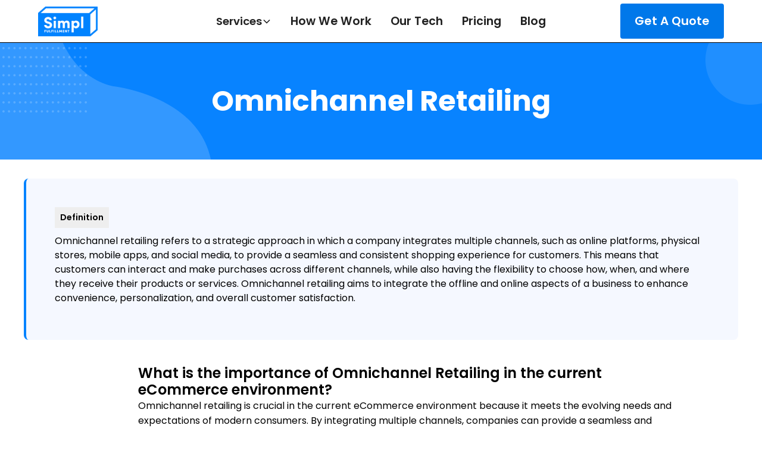

--- FILE ---
content_type: text/html; charset=utf-8
request_url: https://www.simplfulfillment.com/define/omnichannel-retailing
body_size: 8946
content:
<!DOCTYPE html><!-- Last Published: Fri Jan 23 2026 08:08:12 GMT+0000 (Coordinated Universal Time) --><html data-wf-domain="www.simplfulfillment.com" data-wf-page="65078d53db84d6ba84119e3f" data-wf-site="5c8e533f4e2db826b2b07846" data-wf-intellimize-customer-id="117267993" lang="en" data-wf-collection="65078d53db84d6ba84119dec" data-wf-item-slug="omnichannel-retailing"><head><meta charset="utf-8"/><title>Omnichannel Retailing | | 3PL Glossary</title><meta content="Omnichannel retailing refers to a strategic approach in which a company integrates multiple channels, such as online platforms, physical stores, mobile apps, and social media, to provide a seamless and consistent shopping experience for customers. This means that customers can interact and make purchases across different channels, while also having the flexibility to choose how, when, and where they receive their products or services. Omnichannel retailing aims to integrate the offline and online aspects of a business to enhance convenience, personalization, and overall customer satisfaction." name="description"/><meta content="width=device-width, initial-scale=1" name="viewport"/><link href="https://cdn.prod.website-files.com/5c8e533f4e2db826b2b07846/css/simpl-fulfillment.webflow.shared.e6dcee578.min.css" rel="stylesheet" type="text/css" integrity="sha384-5tzuV4wvNhB3+EVvN/qorGl4DF26V1V4cu9Hzm4aJ3qO+RCMbSLmNOrBEqD70lf+" crossorigin="anonymous"/><link href="https://fonts.googleapis.com" rel="preconnect"/><link href="https://fonts.gstatic.com" rel="preconnect" crossorigin="anonymous"/><script src="https://ajax.googleapis.com/ajax/libs/webfont/1.6.26/webfont.js" type="text/javascript"></script><script type="text/javascript">WebFont.load({  google: {    families: ["Open Sans:300,300italic,400,400italic,600,600italic,700,700italic,800,800italic","Montserrat:100,100italic,200,200italic,300,300italic,400,400italic,500,500italic,600,600italic,700,700italic,800,800italic,900,900italic"]  }});</script><script type="text/javascript">!function(o,c){var n=c.documentElement,t=" w-mod-";n.className+=t+"js",("ontouchstart"in o||o.DocumentTouch&&c instanceof DocumentTouch)&&(n.className+=t+"touch")}(window,document);</script><link href="https://cdn.prod.website-files.com/5c8e533f4e2db826b2b07846/5d28c7b50c377d56a41dd1bb_favicon-32x32.png" rel="shortcut icon" type="image/x-icon"/><link href="https://cdn.prod.website-files.com/5c8e533f4e2db826b2b07846/5d28c7d37c51a23fcd70f203_android-chrome-512x512.png" rel="apple-touch-icon"/><link href="https://www.simplfulfillment.com/define/omnichannel-retailing" rel="canonical"/><style>.anti-flicker, .anti-flicker * {visibility: hidden !important; opacity: 0 !important;}</style><style>[data-wf-hidden-variation], [data-wf-hidden-variation] * {
        display: none !important;
      }</style><script type="text/javascript">localStorage.removeItem('intellimize_opt_out_117267993'); if (localStorage.getItem('intellimize_data_tracking_type') !== 'always') { localStorage.setItem('intellimize_data_tracking_type', 'always'); }</script><script type="text/javascript">(function(e){var s={r:[]};e.wf={r:s.r,ready:t=>{s.r.push(t)}}})(window)</script><script type="text/javascript">(function(e,t,p){var n=document.documentElement,s={p:[],r:[]},u={p:s.p,r:s.r,push:function(e){s.p.push(e)},ready:function(e){s.r.push(e)}};e.intellimize=u,n.className+=" "+p,setTimeout(function(){n.className=n.className.replace(RegExp(" ?"+p),"")},t)})(window, 4000, 'anti-flicker')</script><link href="https://cdn.intellimize.co/snippet/117267993.js" rel="preload" as="script"/><script type="text/javascript">var wfClientScript=document.createElement("script");wfClientScript.src="https://cdn.intellimize.co/snippet/117267993.js",wfClientScript.async=!0,wfClientScript.onerror=function(){document.documentElement.className=document.documentElement.className.replace(RegExp(" ?anti-flicker"),"")},document.head.appendChild(wfClientScript);</script><link href="https://api.intellimize.co" rel="preconnect" crossorigin="true"/><link href="https://log.intellimize.co" rel="preconnect" crossorigin="true"/><link href="https://117267993.intellimizeio.com" rel="preconnect"/><!-- Google Tag Manager -->
<script>(function(w,d,s,l,i){w[l]=w[l]||[];w[l].push({'gtm.start':
new Date().getTime(),event:'gtm.js'});var f=d.getElementsByTagName(s)[0],
j=d.createElement(s),dl=l!='dataLayer'?'&l='+l:'';j.async=true;j.src=
'https://www.googletagmanager.com/gtm.js?id='+i+dl;f.parentNode.insertBefore(j,f);
})(window,document,'script','dataLayer','GTM-N5DCVHC');</script>
<!-- End Google Tag Manager -->
<script type="application/ld+json">
{
  "@context": "https://schema.org",
  "@type": "Organization",
  "name": "Simpl Fulfillment",
  "alternateName": "Simple Fulfillment",
  "url": "https://simplfulfillment.com",
  "sameAs": [
    "https://simplfulfillment.com",
    "https://simplefulfillment.com"
  ]
}
</script><script src="https://cdn.prod.website-files.com/5c8e533f4e2db826b2b07846%2F652d31f3dc22d7b4ee708e44%2F68012c6a9e7e1c080edc0585%2Fclarity_script-9.1.2.js" type="text/javascript"></script><script src="https://cdn.prod.website-files.com/5c8e533f4e2db826b2b07846%2F66ba5a08efe71070f98dd10a%2F6802878a092e54b49743c265%2Fn5dcvhc-1.1.1.js" type="text/javascript"></script></head><body><div class="nav-wrap"><div data-animation="default" class="navbar2_component-2 w-nav" data-easing2="ease" fs-scrolldisable-element="smart-nav" data-easing="ease" data-collapse="medium" data-w-id="f68f7093-1f6d-7a61-633f-80a57a6a2663" role="banner" data-duration="400"><div class="code-embed w-embed w-iframe"><!-- Google Tag Manager (noscript) -->
<noscript><iframe src="https://www.googletagmanager.com/ns.html?id=GTM-N5DCVHC"
height="0" width="0" style="display:none;visibility:hidden"></iframe></noscript>
<!-- End Google Tag Manager (noscript) --></div><div class="navbar2_container"><a href="/" id="w-node-f68f7093-1f6d-7a61-633f-80a57a6a2665-2aee20d2" data-wf-native-id-path="176bd651-0cda-0368-0ad3-58e7f44994ba:f68f7093-1f6d-7a61-633f-80a57a6a2665" data-wf-ao-click-engagement-tracking="true" data-wf-element-id="f68f7093-1f6d-7a61-633f-80a57a6a2665" data-wf-component-context="%5B%7B%22componentId%22%3A%22075c2ebe-4daf-febb-058d-dd442aee20d2%22%2C%22instanceId%22%3A%22176bd651-0cda-0368-0ad3-58e7f44994ba%22%7D%5D" class="navbar2_logo-link w-nav-brand"><img width="100" height="50" alt="" src="https://cdn.prod.website-files.com/5c8e533f4e2db826b2b07846/627169578ee6c818bb6b10bb_simpl_logo_lighter.png" loading="lazy" srcset="https://cdn.prod.website-files.com/5c8e533f4e2db826b2b07846/627169578ee6c818bb6b10bb_simpl_logo_lighter-p-500.png 500w, https://cdn.prod.website-files.com/5c8e533f4e2db826b2b07846/627169578ee6c818bb6b10bb_simpl_logo_lighter-p-800.png 800w, https://cdn.prod.website-files.com/5c8e533f4e2db826b2b07846/627169578ee6c818bb6b10bb_simpl_logo_lighter.png 1000w" sizes="(max-width: 479px) 58vw, 100px" class="navbar2_logo"/></a><nav role="navigation" id="w-node-f68f7093-1f6d-7a61-633f-80a57a6a2667-2aee20d2" class="navbar2_menu-2 is-page-height-tablet w-nav-menu"><div data-delay="200" data-hover="true" data-w-id="f68f7093-1f6d-7a61-633f-80a57a6a2668" class="navbar2_menu-dropdown w-dropdown"><div data-wf-native-id-path="176bd651-0cda-0368-0ad3-58e7f44994ba:f68f7093-1f6d-7a61-633f-80a57a6a2669" data-wf-ao-click-engagement-tracking="true" data-wf-element-id="f68f7093-1f6d-7a61-633f-80a57a6a2669" data-wf-component-context="%5B%7B%22componentId%22%3A%22075c2ebe-4daf-febb-058d-dd442aee20d2%22%2C%22instanceId%22%3A%22176bd651-0cda-0368-0ad3-58e7f44994ba%22%7D%5D" class="navbar2_dropdwn-toggle w-dropdown-toggle"><div>Services</div><div class="dropdown-chevron w-embed"><svg width=" 100%" height=" 100%" viewBox="0 0 16 16" fill="none" xmlns="http://www.w3.org/2000/svg">
<path fill-rule="evenodd" clip-rule="evenodd" d="M2.55806 6.29544C2.46043 6.19781 2.46043 6.03952 2.55806 5.94189L3.44195 5.058C3.53958 4.96037 3.69787 4.96037 3.7955 5.058L8.00001 9.26251L12.2045 5.058C12.3021 4.96037 12.4604 4.96037 12.5581 5.058L13.4419 5.94189C13.5396 6.03952 13.5396 6.19781 13.4419 6.29544L8.17678 11.5606C8.07915 11.6582 7.92086 11.6582 7.82323 11.5606L2.55806 6.29544Z" fill="currentColor"/>
</svg></div></div><nav class="navbar2_dropdown-list-2 w-dropdown-list"><a href="/services/ecommerce-fulfillment" data-wf-native-id-path="176bd651-0cda-0368-0ad3-58e7f44994ba:f68f7093-1f6d-7a61-633f-80a57a6a266e" data-wf-ao-click-engagement-tracking="true" data-wf-element-id="f68f7093-1f6d-7a61-633f-80a57a6a266e" data-wf-component-context="%5B%7B%22componentId%22%3A%22075c2ebe-4daf-febb-058d-dd442aee20d2%22%2C%22instanceId%22%3A%22176bd651-0cda-0368-0ad3-58e7f44994ba%22%7D%5D" class="navbar2_dropdown-link-2 w-dropdown-link">eCommerce Fulfillment</a><a href="/services/b2b-fulfillment" data-wf-native-id-path="176bd651-0cda-0368-0ad3-58e7f44994ba:50208b9f-63e8-7add-5407-2d8491cbd052" data-wf-ao-click-engagement-tracking="true" data-wf-element-id="50208b9f-63e8-7add-5407-2d8491cbd052" data-wf-component-context="%5B%7B%22componentId%22%3A%22075c2ebe-4daf-febb-058d-dd442aee20d2%22%2C%22instanceId%22%3A%22176bd651-0cda-0368-0ad3-58e7f44994ba%22%7D%5D" class="navbar2_dropdown-link-2 w-dropdown-link">B2B Fulfillment</a><a href="/services/amazon-fba-prep" data-wf-native-id-path="176bd651-0cda-0368-0ad3-58e7f44994ba:f68f7093-1f6d-7a61-633f-80a57a6a2670" data-wf-ao-click-engagement-tracking="true" data-wf-element-id="f68f7093-1f6d-7a61-633f-80a57a6a2670" data-wf-component-context="%5B%7B%22componentId%22%3A%22075c2ebe-4daf-febb-058d-dd442aee20d2%22%2C%22instanceId%22%3A%22176bd651-0cda-0368-0ad3-58e7f44994ba%22%7D%5D" class="navbar2_dropdown-link-2 w-dropdown-link">Amazon FBA Prep</a><a href="/services/amazon-fbm" data-wf-native-id-path="176bd651-0cda-0368-0ad3-58e7f44994ba:f68f7093-1f6d-7a61-633f-80a57a6a2672" data-wf-ao-click-engagement-tracking="true" data-wf-element-id="f68f7093-1f6d-7a61-633f-80a57a6a2672" data-wf-component-context="%5B%7B%22componentId%22%3A%22075c2ebe-4daf-febb-058d-dd442aee20d2%22%2C%22instanceId%22%3A%22176bd651-0cda-0368-0ad3-58e7f44994ba%22%7D%5D" class="navbar2_dropdown-link-2 w-dropdown-link">Amazon FBM Fulfillment</a><a href="/services/subscription-box-fulfillment" data-wf-native-id-path="176bd651-0cda-0368-0ad3-58e7f44994ba:f68f7093-1f6d-7a61-633f-80a57a6a2674" data-wf-ao-click-engagement-tracking="true" data-wf-element-id="f68f7093-1f6d-7a61-633f-80a57a6a2674" data-wf-component-context="%5B%7B%22componentId%22%3A%22075c2ebe-4daf-febb-058d-dd442aee20d2%22%2C%22instanceId%22%3A%22176bd651-0cda-0368-0ad3-58e7f44994ba%22%7D%5D" class="navbar2_dropdown-link-2 w-dropdown-link">Subscription Box Fulfillment</a><a href="/services/crowdfunding-fulfillment" data-wf-native-id-path="176bd651-0cda-0368-0ad3-58e7f44994ba:f68f7093-1f6d-7a61-633f-80a57a6a2676" data-wf-ao-click-engagement-tracking="true" data-wf-element-id="f68f7093-1f6d-7a61-633f-80a57a6a2676" data-wf-component-context="%5B%7B%22componentId%22%3A%22075c2ebe-4daf-febb-058d-dd442aee20d2%22%2C%22instanceId%22%3A%22176bd651-0cda-0368-0ad3-58e7f44994ba%22%7D%5D" class="navbar2_dropdown-link-2 w-dropdown-link">Crowdfunding Fulfillment</a></nav></div><a href="/how-ecommerce-fulfillment-works" data-wf-native-id-path="176bd651-0cda-0368-0ad3-58e7f44994ba:f68f7093-1f6d-7a61-633f-80a57a6a2678" data-wf-ao-click-engagement-tracking="true" data-wf-element-id="f68f7093-1f6d-7a61-633f-80a57a6a2678" data-wf-component-context="%5B%7B%22componentId%22%3A%22075c2ebe-4daf-febb-058d-dd442aee20d2%22%2C%22instanceId%22%3A%22176bd651-0cda-0368-0ad3-58e7f44994ba%22%7D%5D" class="navbar2_link-2 w-nav-link">How We Work</a><a href="/software" data-wf-native-id-path="176bd651-0cda-0368-0ad3-58e7f44994ba:f68f7093-1f6d-7a61-633f-80a57a6a267a" data-wf-ao-click-engagement-tracking="true" data-wf-element-id="f68f7093-1f6d-7a61-633f-80a57a6a267a" data-wf-component-context="%5B%7B%22componentId%22%3A%22075c2ebe-4daf-febb-058d-dd442aee20d2%22%2C%22instanceId%22%3A%22176bd651-0cda-0368-0ad3-58e7f44994ba%22%7D%5D" class="navbar2_link-2 w-nav-link">Our Tech</a><a href="/pricing" data-wf-native-id-path="176bd651-0cda-0368-0ad3-58e7f44994ba:f68f7093-1f6d-7a61-633f-80a57a6a267c" data-wf-ao-click-engagement-tracking="true" data-wf-element-id="f68f7093-1f6d-7a61-633f-80a57a6a267c" data-wf-component-context="%5B%7B%22componentId%22%3A%22075c2ebe-4daf-febb-058d-dd442aee20d2%22%2C%22instanceId%22%3A%22176bd651-0cda-0368-0ad3-58e7f44994ba%22%7D%5D" class="navbar2_link-2 w-nav-link">Pricing</a><a href="/blog" data-wf-native-id-path="176bd651-0cda-0368-0ad3-58e7f44994ba:f68f7093-1f6d-7a61-633f-80a57a6a267e" data-wf-ao-click-engagement-tracking="true" data-wf-element-id="f68f7093-1f6d-7a61-633f-80a57a6a267e" data-wf-component-context="%5B%7B%22componentId%22%3A%22075c2ebe-4daf-febb-058d-dd442aee20d2%22%2C%22instanceId%22%3A%22176bd651-0cda-0368-0ad3-58e7f44994ba%22%7D%5D" class="navbar2_link-2 w-nav-link">Blog</a></nav><div id="w-node-f68f7093-1f6d-7a61-633f-80a57a6a2683-2aee20d2" class="navbar2_button-wrapper"><a data-wf-native-id-path="176bd651-0cda-0368-0ad3-58e7f44994ba:f68f7093-1f6d-7a61-633f-80a57a6a2684" data-wf-ao-click-engagement-tracking="true" data-wf-element-id="f68f7093-1f6d-7a61-633f-80a57a6a2684" data-wf-component-context="%5B%7B%22componentId%22%3A%22075c2ebe-4daf-febb-058d-dd442aee20d2%22%2C%22instanceId%22%3A%22176bd651-0cda-0368-0ad3-58e7f44994ba%22%7D%5D" href="/get-started" class="button-26 is-navbar2-button w-button">Get A Quote</a><div class="navbar2_menu-button w-nav-button"><div class="menu-icon2"><div class="menu-icon2_line-top-2"></div><div class="menu-icon2_line-middle-2"><div class="menu-icon2_line-middle-inner"></div></div><div class="menu-icon2_line-bottom-2"></div></div></div></div></div></div></div><div class="main-page-wrapper"><div class="hero-section blue-bg blog glosssary"><div class="page-padding"><div class="header-content blog-header"><h1 class="hero-heading glossary-titlecase">Omnichannel Retailing</h1></div></div></div><div class="section glossary"><section class="section_cta45"><div class="padding-global"><div class="container-large"><div class="padding-section-xsmall"><div class="cta45_component"><div class="cta45_card"><div blocks-name="max-width-large" blocks-slot-children="ST265"><div class="tag">Definition</div><p blocks-slot-item-canonical="EL11" blocks-name="paragraph" class="paragraph-44">Omnichannel retailing refers to a strategic approach in which a company integrates multiple channels, such as online platforms, physical stores, mobile apps, and social media, to provide a seamless and consistent shopping experience for customers. This means that customers can interact and make purchases across different channels, while also having the flexibility to choose how, when, and where they receive their products or services. Omnichannel retailing aims to integrate the offline and online aspects of a business to enhance convenience, personalization, and overall customer satisfaction.</p></div></div></div></div></div></div></section><div class="full-container _1000"><div class="padding-global"></div><div id="content" class="content glossary w-richtext"><h3>What is the importance of Omnichannel Retailing in the current eCommerce environment?</h3><p>Omnichannel retailing is crucial in the current eCommerce environment because it meets the evolving needs and expectations of modern consumers. By integrating multiple channels, companies can provide a seamless and consistent shopping experience, allowing customers to interact and make purchases across various touchpoints. This approach enables businesses to cater to different customer preferences, whether they prefer to shop online, visit physical stores, use mobile apps, or engage with brands through social media. With the rise of digital technologies and the increasing popularity of online shopping, companies that fail to embrace and adapt to omnichannel retailing may risk losing customers to competitors that offer more convenient and personalized experiences.</p><br><br><h3>How does Omnichannel Retailing enhance customer satisfaction?</h3><p>Omnichannel retailing enhances customer satisfaction by providing convenience, personalization, and flexibility. Customers can seamlessly navigate between different channels, such as browsing products online and then trying them in-store before making a purchase. They can also choose the most convenient way to receive their products, whether it's through home delivery, in-store pickup, or other options. Additionally, omnichannel strategies enable companies to collect and analyze customer data from various touchpoints, allowing for personalized recommendations and offers that cater to individual preferences. By creating a consistent and cohesive shopping experience, omnichannel retailing fosters customer loyalty and improves overall satisfaction.</p><br><br><h3>What are some best practices for implementing an effective Omnichannel Retailing strategy?</h3><p>Implementing an effective omnichannel retailing strategy requires careful planning and execution. Some best practices include:1. Seamless integration: Ensuring a seamless integration of all channels, with synchronized inventory management and consistent branding, to provide a unified customer experience.2. Data-driven insights: Utilizing customer data and analytics to understand preferences, behaviors, and trends across channels, allowing for personalized marketing and recommendations.3. Mobile optimization: Prioritizing mobile-friendly platforms and apps, as mobile devices are increasingly used for online shopping and research.4. Customer-centric approach: Putting the customer at the center of the strategy and focusing on providing convenience, personalization, and flexibility.5. Clear communication: Ensuring clear and consistent communication across channels, providing accurate and up-to-date information, such as product availability and delivery options.6. Training and support: Equipping staff with the necessary skills and knowledge to support and engage customers across different touchpoints.By following these best practices, companies can create a seamless and integrated omnichannel experience that drives customer satisfaction and loyalty.</p><br><br><h3>How does Omnichannel Retailing differ from Multichannel Retailing?</h3><p>While both omnichannel and multichannel retailing involve utilizing multiple channels, there are key differences between the two approaches. Multichannel retailing refers to using multiple channels independently, where each channel operates as a separate entity. Customers may have different experiences and encounter inconsistencies when transitioning between channels. In contrast, omnichannel retailing aims to create a unified and seamless experience across all channels. It integrates all touchpoints, ensuring a consistent brand presence, synchronized inventory, and personalized customer experiences regardless of the channel used. Omnichannel retailing focuses on cohesive customer journeys, while multichannel retailing may have a fragmented approach where channels are siloed.</p><br><br><h3>In what ways does Omnichannel Retailing impact logistics and fulfillment processes?</h3><p>Omnichannel retailing has significant impacts on logistics and fulfillment processes. Companies need to establish efficient inventory management systems that can synchronize inventory across all channels in real-time. This ensures accurate product availability data for customers, reducing the risk of inventory discrepancies and customer disappointment. Fulfillment processes may be more complex, as different channels may have their own fulfillment options, such as home delivery, in-store pickup, or delivery from a distribution center. This requires coordination and optimization to ensure timely and efficient order processing. Additionally, reverse logistics (returns) need to be integrated into the omnichannel strategy, as customers may choose different channels for returning products. Overall, omnichannel retailing necessitates a comprehensive approach to logistics and fulfillment to provide a seamless customer experience.</p><br><br></div></div></div><div class="footer-section"><a href="#" data-wf-native-id-path="156fd698-a778-3b88-c09b-6746babea1c5:67ae0c48-dd02-0d69-cf5e-9d48a375701c" data-wf-ao-click-engagement-tracking="true" data-wf-element-id="67ae0c48-dd02-0d69-cf5e-9d48a375701c" data-wf-component-context="%5B%7B%22componentId%22%3A%2267ae0c48-dd02-0d69-cf5e-9d48a375701b%22%2C%22instanceId%22%3A%22156fd698-a778-3b88-c09b-6746babea1c5%22%7D%5D" class="scroll-button w-inline-block"><img src="https://cdn.prod.website-files.com/5c8e533f4e2db826b2b07846/627169578ee6c8c3de6b10aa_up.png" loading="lazy" alt="" class="up-image"/></a><div class="container-35"><div class="footer-top-grid-wrapper"><div class="w-layout-grid footer-top-grid"><div id="w-node-_67ae0c48-dd02-0d69-cf5e-9d48a3757021-a375701b" class="footer-first-top-columns-copy"><div class="footer-first-column"><div class="footer-first-column-wrapper-first"><a href="#" data-wf-native-id-path="156fd698-a778-3b88-c09b-6746babea1c5:67ae0c48-dd02-0d69-cf5e-9d48a3757024" data-wf-ao-click-engagement-tracking="true" data-wf-element-id="67ae0c48-dd02-0d69-cf5e-9d48a3757024" data-wf-component-context="%5B%7B%22componentId%22%3A%2267ae0c48-dd02-0d69-cf5e-9d48a375701b%22%2C%22instanceId%22%3A%22156fd698-a778-3b88-c09b-6746babea1c5%22%7D%5D" class="logo-link-wrapper w-inline-block"><div class="logo-wrapper"><img src="https://cdn.prod.website-files.com/5c8e533f4e2db826b2b07846/627169578ee6c818bb6b10bb_simpl_logo_lighter.png" loading="lazy" width="100" sizes="(max-width: 479px) 100vw, 100px" alt="" srcset="https://cdn.prod.website-files.com/5c8e533f4e2db826b2b07846/627169578ee6c818bb6b10bb_simpl_logo_lighter-p-500.png 500w, https://cdn.prod.website-files.com/5c8e533f4e2db826b2b07846/627169578ee6c818bb6b10bb_simpl_logo_lighter-p-800.png 800w, https://cdn.prod.website-files.com/5c8e533f4e2db826b2b07846/627169578ee6c818bb6b10bb_simpl_logo_lighter.png 1000w" class="logo-2"/></div></a><div class="social-icon-wrapper"></div></div><div class="spacer-small"></div><a data-wf-native-id-path="156fd698-a778-3b88-c09b-6746babea1c5:67ae0c48-dd02-0d69-cf5e-9d48a375702e" data-wf-ao-click-engagement-tracking="true" data-wf-element-id="67ae0c48-dd02-0d69-cf5e-9d48a375702e" data-wf-component-context="%5B%7B%22componentId%22%3A%2267ae0c48-dd02-0d69-cf5e-9d48a375701b%22%2C%22instanceId%22%3A%22156fd698-a778-3b88-c09b-6746babea1c5%22%7D%5D" href="mailto:hey@simplfulfillment.com" class="mail-link-wrapper w-inline-block"><div class="mail-wrapper"><img src="https://cdn.prod.website-files.com/5c8e533f4e2db826b2b07846/68014886e52d7314b881096b_email_icon.svg" loading="lazy" width="25" height="25" alt="" class="mail-icon"/><div class="mailtext">hey@simplfulfillment.com</div></div></a><div class="spacer-small"></div><a data-wf-native-id-path="156fd698-a778-3b88-c09b-6746babea1c5:b5c08609-3513-5a72-be37-fe21feb8aa62" data-wf-ao-click-engagement-tracking="true" data-wf-element-id="b5c08609-3513-5a72-be37-fe21feb8aa62" data-wf-component-context="%5B%7B%22componentId%22%3A%2267ae0c48-dd02-0d69-cf5e-9d48a375701b%22%2C%22instanceId%22%3A%22156fd698-a778-3b88-c09b-6746babea1c5%22%7D%5D" href="mailto:hey@simplfulfillment.com" class="mail-link-wrapper w-inline-block"><div class="mail-wrapper phone"><img src="https://cdn.prod.website-files.com/5c8e533f4e2db826b2b07846/6801483fc7ff8aa16be16857_phone_icon.svg" loading="lazy" width="25" height="25" alt="" class="mail-icon"/><div class="mailtext">512-631-8522</div></div></a><div class="spacer-small"></div></div></div><div id="w-node-_67ae0c48-dd02-0d69-cf5e-9d48a3757033-a375701b" class="footer-top-second-columns"><div class="heading-bblock"><div class="footer-column-heading">All things Simpl</div></div><div class="footer-top-column-list-block"><a data-wf-native-id-path="156fd698-a778-3b88-c09b-6746babea1c5:67ae0c48-dd02-0d69-cf5e-9d48a3757038" data-wf-ao-click-engagement-tracking="true" data-wf-element-id="67ae0c48-dd02-0d69-cf5e-9d48a3757038" data-wf-component-context="%5B%7B%22componentId%22%3A%2267ae0c48-dd02-0d69-cf5e-9d48a375701b%22%2C%22instanceId%22%3A%22156fd698-a778-3b88-c09b-6746babea1c5%22%7D%5D" href="/get-started" class="footer-top-column-list">Contact Us</a><a href="/how-ecommerce-fulfillment-works" data-wf-native-id-path="156fd698-a778-3b88-c09b-6746babea1c5:67ae0c48-dd02-0d69-cf5e-9d48a375703a" data-wf-ao-click-engagement-tracking="true" data-wf-element-id="67ae0c48-dd02-0d69-cf5e-9d48a375703a" data-wf-component-context="%5B%7B%22componentId%22%3A%2267ae0c48-dd02-0d69-cf5e-9d48a375701b%22%2C%22instanceId%22%3A%22156fd698-a778-3b88-c09b-6746babea1c5%22%7D%5D" class="footer-top-column-list">How it Works</a><a href="/software" data-wf-native-id-path="156fd698-a778-3b88-c09b-6746babea1c5:67ae0c48-dd02-0d69-cf5e-9d48a375703c" data-wf-ao-click-engagement-tracking="true" data-wf-element-id="67ae0c48-dd02-0d69-cf5e-9d48a375703c" data-wf-component-context="%5B%7B%22componentId%22%3A%2267ae0c48-dd02-0d69-cf5e-9d48a375701b%22%2C%22instanceId%22%3A%22156fd698-a778-3b88-c09b-6746babea1c5%22%7D%5D" class="footer-top-column-list">Software</a><a href="mailto:team@simplefulfillment.com?subject=Simpl%20Affiliate%2FReferral%20Program" data-wf-native-id-path="156fd698-a778-3b88-c09b-6746babea1c5:9aa164ad-7e1c-a23c-1344-a7e878d3d386" data-wf-ao-click-engagement-tracking="true" data-wf-element-id="9aa164ad-7e1c-a23c-1344-a7e878d3d386" data-wf-component-context="%5B%7B%22componentId%22%3A%2267ae0c48-dd02-0d69-cf5e-9d48a375701b%22%2C%22instanceId%22%3A%22156fd698-a778-3b88-c09b-6746babea1c5%22%7D%5D" class="footer-top-column-list">Affiliate/Referral Program</a></div></div><div id="w-node-_67ae0c48-dd02-0d69-cf5e-9d48a3757040-a375701b" class="footer-top-third-columns"><div class="heading-bblock"><div class="footer-column-heading">Services</div></div><div class="footer-top-column-list-block"><a href="/services/ecommerce-fulfillment" data-wf-native-id-path="156fd698-a778-3b88-c09b-6746babea1c5:67ae0c48-dd02-0d69-cf5e-9d48a3757045" data-wf-ao-click-engagement-tracking="true" data-wf-element-id="67ae0c48-dd02-0d69-cf5e-9d48a3757045" data-wf-component-context="%5B%7B%22componentId%22%3A%2267ae0c48-dd02-0d69-cf5e-9d48a375701b%22%2C%22instanceId%22%3A%22156fd698-a778-3b88-c09b-6746babea1c5%22%7D%5D" class="footer-top-column-list">eCommerce Fulfillment </a><a data-wf-native-id-path="156fd698-a778-3b88-c09b-6746babea1c5:67ae0c48-dd02-0d69-cf5e-9d48a3757047" data-wf-ao-click-engagement-tracking="true" data-wf-element-id="67ae0c48-dd02-0d69-cf5e-9d48a3757047" data-wf-component-context="%5B%7B%22componentId%22%3A%2267ae0c48-dd02-0d69-cf5e-9d48a375701b%22%2C%22instanceId%22%3A%22156fd698-a778-3b88-c09b-6746babea1c5%22%7D%5D" href="/services/amazon-fba-prep" target="_blank" class="footer-top-column-list"> FBA Prep </a><a data-wf-native-id-path="156fd698-a778-3b88-c09b-6746babea1c5:67ae0c48-dd02-0d69-cf5e-9d48a3757049" data-wf-ao-click-engagement-tracking="true" data-wf-element-id="67ae0c48-dd02-0d69-cf5e-9d48a3757049" data-wf-component-context="%5B%7B%22componentId%22%3A%2267ae0c48-dd02-0d69-cf5e-9d48a375701b%22%2C%22instanceId%22%3A%22156fd698-a778-3b88-c09b-6746babea1c5%22%7D%5D" href="/services/subscription-box-fulfillment" target="_blank" class="footer-top-column-list">Subscription Box Fulfillment</a><a data-wf-native-id-path="156fd698-a778-3b88-c09b-6746babea1c5:67ae0c48-dd02-0d69-cf5e-9d48a375704b" data-wf-ao-click-engagement-tracking="true" data-wf-element-id="67ae0c48-dd02-0d69-cf5e-9d48a375704b" data-wf-component-context="%5B%7B%22componentId%22%3A%2267ae0c48-dd02-0d69-cf5e-9d48a375701b%22%2C%22instanceId%22%3A%22156fd698-a778-3b88-c09b-6746babea1c5%22%7D%5D" href="/services/amazon-fbm" class="footer-top-column-list">FBM Solution</a><a data-wf-native-id-path="156fd698-a778-3b88-c09b-6746babea1c5:a0736d86-e364-608f-588f-acf7cc80c721" data-wf-ao-click-engagement-tracking="true" data-wf-element-id="a0736d86-e364-608f-588f-acf7cc80c721" data-wf-component-context="%5B%7B%22componentId%22%3A%2267ae0c48-dd02-0d69-cf5e-9d48a375701b%22%2C%22instanceId%22%3A%22156fd698-a778-3b88-c09b-6746babea1c5%22%7D%5D" href="/services/amazon-dropshipping" class="footer-top-column-list">Amazon Dropshipping</a><a data-wf-native-id-path="156fd698-a778-3b88-c09b-6746babea1c5:67ae0c48-dd02-0d69-cf5e-9d48a375704d" data-wf-ao-click-engagement-tracking="true" data-wf-element-id="67ae0c48-dd02-0d69-cf5e-9d48a375704d" data-wf-component-context="%5B%7B%22componentId%22%3A%2267ae0c48-dd02-0d69-cf5e-9d48a375701b%22%2C%22instanceId%22%3A%22156fd698-a778-3b88-c09b-6746babea1c5%22%7D%5D" href="/services/ecommerce-fulfillment" class="footer-top-column-list">Ebay Order Fulfillment</a><a data-wf-native-id-path="156fd698-a778-3b88-c09b-6746babea1c5:67ae0c48-dd02-0d69-cf5e-9d48a375704f" data-wf-ao-click-engagement-tracking="true" data-wf-element-id="67ae0c48-dd02-0d69-cf5e-9d48a375704f" data-wf-component-context="%5B%7B%22componentId%22%3A%2267ae0c48-dd02-0d69-cf5e-9d48a375701b%22%2C%22instanceId%22%3A%22156fd698-a778-3b88-c09b-6746babea1c5%22%7D%5D" href="/services/ecommerce-fulfillment" class="footer-top-column-list">Big Commerce Fulfillment</a><a data-wf-native-id-path="156fd698-a778-3b88-c09b-6746babea1c5:67ae0c48-dd02-0d69-cf5e-9d48a3757051" data-wf-ao-click-engagement-tracking="true" data-wf-element-id="67ae0c48-dd02-0d69-cf5e-9d48a3757051" data-wf-component-context="%5B%7B%22componentId%22%3A%2267ae0c48-dd02-0d69-cf5e-9d48a375701b%22%2C%22instanceId%22%3A%22156fd698-a778-3b88-c09b-6746babea1c5%22%7D%5D" href="/services/ecommerce-fulfillment" target="_blank" class="footer-top-column-list">Etsy Order Fulfillment</a><a data-wf-native-id-path="156fd698-a778-3b88-c09b-6746babea1c5:67ae0c48-dd02-0d69-cf5e-9d48a3757053" data-wf-ao-click-engagement-tracking="true" data-wf-element-id="67ae0c48-dd02-0d69-cf5e-9d48a3757053" data-wf-component-context="%5B%7B%22componentId%22%3A%2267ae0c48-dd02-0d69-cf5e-9d48a375701b%22%2C%22instanceId%22%3A%22156fd698-a778-3b88-c09b-6746babea1c5%22%7D%5D" href="/services/ecommerce-fulfillment" class="footer-top-column-list">Walmart Order Fulfillment</a><a data-wf-native-id-path="156fd698-a778-3b88-c09b-6746babea1c5:67ae0c48-dd02-0d69-cf5e-9d48a3757055" data-wf-ao-click-engagement-tracking="true" data-wf-element-id="67ae0c48-dd02-0d69-cf5e-9d48a3757055" data-wf-component-context="%5B%7B%22componentId%22%3A%2267ae0c48-dd02-0d69-cf5e-9d48a375701b%22%2C%22instanceId%22%3A%22156fd698-a778-3b88-c09b-6746babea1c5%22%7D%5D" href="/services/crowdfunding-fulfillment" class="footer-top-column-list">Crowdfunding Fulfillment</a></div></div><div id="w-node-_67ae0c48-dd02-0d69-cf5e-9d48a3757057-a375701b" class="footer-top-fourth-columns"><div class="heading-bblock"><div class="footer-column-heading">Resources</div></div><div class="footer-top-column-list-block"><a href="/blog" data-wf-native-id-path="156fd698-a778-3b88-c09b-6746babea1c5:67ae0c48-dd02-0d69-cf5e-9d48a375705c" data-wf-ao-click-engagement-tracking="true" data-wf-element-id="67ae0c48-dd02-0d69-cf5e-9d48a375705c" data-wf-component-context="%5B%7B%22componentId%22%3A%2267ae0c48-dd02-0d69-cf5e-9d48a375701b%22%2C%22instanceId%22%3A%22156fd698-a778-3b88-c09b-6746babea1c5%22%7D%5D" class="footer-top-column-list">Blog </a><a data-wf-native-id-path="156fd698-a778-3b88-c09b-6746babea1c5:67ae0c48-dd02-0d69-cf5e-9d48a375705e" data-wf-ao-click-engagement-tracking="true" data-wf-element-id="67ae0c48-dd02-0d69-cf5e-9d48a375705e" data-wf-component-context="%5B%7B%22componentId%22%3A%2267ae0c48-dd02-0d69-cf5e-9d48a375701b%22%2C%22instanceId%22%3A%22156fd698-a778-3b88-c09b-6746babea1c5%22%7D%5D" href="/tools/dimensional-weight-shipping-calculator" class="footer-top-column-list">Dimensional Weight Calculator</a><a data-wf-native-id-path="156fd698-a778-3b88-c09b-6746babea1c5:e83ad8da-a457-a07e-ba85-3c15a9615ed4" data-wf-ao-click-engagement-tracking="true" data-wf-element-id="e83ad8da-a457-a07e-ba85-3c15a9615ed4" data-wf-component-context="%5B%7B%22componentId%22%3A%2267ae0c48-dd02-0d69-cf5e-9d48a375701b%22%2C%22instanceId%22%3A%22156fd698-a778-3b88-c09b-6746babea1c5%22%7D%5D" href="/tools/ecommerce-store-business-name-generator" class="footer-top-column-list">eCommerce Brand Name Generator</a><a data-wf-native-id-path="156fd698-a778-3b88-c09b-6746babea1c5:67ae0c48-dd02-0d69-cf5e-9d48a3757060" data-wf-ao-click-engagement-tracking="true" data-wf-element-id="67ae0c48-dd02-0d69-cf5e-9d48a3757060" data-wf-component-context="%5B%7B%22componentId%22%3A%2267ae0c48-dd02-0d69-cf5e-9d48a375701b%22%2C%22instanceId%22%3A%22156fd698-a778-3b88-c09b-6746babea1c5%22%7D%5D" href="/tools/fba-calculator" class="footer-top-column-list">FBA Profit Calculator</a><a data-wf-native-id-path="156fd698-a778-3b88-c09b-6746babea1c5:67ae0c48-dd02-0d69-cf5e-9d48a3757062" data-wf-ao-click-engagement-tracking="true" data-wf-element-id="67ae0c48-dd02-0d69-cf5e-9d48a3757062" data-wf-component-context="%5B%7B%22componentId%22%3A%2267ae0c48-dd02-0d69-cf5e-9d48a375701b%22%2C%22instanceId%22%3A%22156fd698-a778-3b88-c09b-6746babea1c5%22%7D%5D" href="/amazon-fulfillment-warehouse-locations-2023" class="footer-top-column-list">All of Amazon&#x27;s Fulfillment Centers</a><a data-wf-native-id-path="156fd698-a778-3b88-c09b-6746babea1c5:67ae0c48-dd02-0d69-cf5e-9d48a3757064" data-wf-ao-click-engagement-tracking="true" data-wf-element-id="67ae0c48-dd02-0d69-cf5e-9d48a3757064" data-wf-component-context="%5B%7B%22componentId%22%3A%2267ae0c48-dd02-0d69-cf5e-9d48a375701b%22%2C%22instanceId%22%3A%22156fd698-a778-3b88-c09b-6746babea1c5%22%7D%5D" href="/tools/usps-map" class="footer-top-column-list">USPS Zone Map </a><a data-wf-native-id-path="156fd698-a778-3b88-c09b-6746babea1c5:67ae0c48-dd02-0d69-cf5e-9d48a3757066" data-wf-ao-click-engagement-tracking="true" data-wf-element-id="67ae0c48-dd02-0d69-cf5e-9d48a3757066" data-wf-component-context="%5B%7B%22componentId%22%3A%2267ae0c48-dd02-0d69-cf5e-9d48a375701b%22%2C%22instanceId%22%3A%22156fd698-a778-3b88-c09b-6746babea1c5%22%7D%5D" href="/support-center" class="footer-top-column-list">Support Center</a></div></div></div></div><div class="footer-bottom-grid"><div class="w-layout-grid footer-bottom-grid-wrapper"><div id="w-node-_67ae0c48-dd02-0d69-cf5e-9d48a375706a-a375701b" class="footer-bottom-grid-columns"><a data-wf-native-id-path="156fd698-a778-3b88-c09b-6746babea1c5:67ae0c48-dd02-0d69-cf5e-9d48a375706b" data-wf-ao-click-engagement-tracking="true" data-wf-element-id="67ae0c48-dd02-0d69-cf5e-9d48a375706b" data-wf-component-context="%5B%7B%22componentId%22%3A%2267ae0c48-dd02-0d69-cf5e-9d48a375701b%22%2C%22instanceId%22%3A%22156fd698-a778-3b88-c09b-6746babea1c5%22%7D%5D" href="/privacy-policy" class="footer-bottom-text">Privacy Policy</a><a data-wf-native-id-path="156fd698-a778-3b88-c09b-6746babea1c5:67ae0c48-dd02-0d69-cf5e-9d48a375706d" data-wf-ao-click-engagement-tracking="true" data-wf-element-id="67ae0c48-dd02-0d69-cf5e-9d48a375706d" data-wf-component-context="%5B%7B%22componentId%22%3A%2267ae0c48-dd02-0d69-cf5e-9d48a375701b%22%2C%22instanceId%22%3A%22156fd698-a778-3b88-c09b-6746babea1c5%22%7D%5D" href="#" class="footer-bottom-text--2">Terms of Sale</a></div><div id="w-node-_67ae0c48-dd02-0d69-cf5e-9d48a375706f-a375701b" class="footer-bottom-grid-columns"><div class="copyright-text">© 2016 - 2025 - Simpl Fulfillment. All rights reserved.</div></div><div class="footer-bottom-grid-columns"><a data-wf-native-id-path="156fd698-a778-3b88-c09b-6746babea1c5:67ae0c48-dd02-0d69-cf5e-9d48a3757073" data-wf-ao-click-engagement-tracking="true" data-wf-element-id="67ae0c48-dd02-0d69-cf5e-9d48a3757073" data-wf-component-context="%5B%7B%22componentId%22%3A%2267ae0c48-dd02-0d69-cf5e-9d48a375701b%22%2C%22instanceId%22%3A%22156fd698-a778-3b88-c09b-6746babea1c5%22%7D%5D" href="/terms-of-service" class="footer-bottom-text2">Fulfillment TOS</a><a data-wf-native-id-path="156fd698-a778-3b88-c09b-6746babea1c5:4a5031d6-b974-6566-5e29-81a4192a5d7d" data-wf-ao-click-engagement-tracking="true" data-wf-element-id="4a5031d6-b974-6566-5e29-81a4192a5d7d" data-wf-component-context="%5B%7B%22componentId%22%3A%2267ae0c48-dd02-0d69-cf5e-9d48a375701b%22%2C%22instanceId%22%3A%22156fd698-a778-3b88-c09b-6746babea1c5%22%7D%5D" href="/fba-prep-terms-of-service" class="footer-bottom-text2">Prep TOS</a></div></div></div></div></div></div><script src="https://d3e54v103j8qbb.cloudfront.net/js/jquery-3.5.1.min.dc5e7f18c8.js?site=5c8e533f4e2db826b2b07846" type="text/javascript" integrity="sha256-9/aliU8dGd2tb6OSsuzixeV4y/faTqgFtohetphbbj0=" crossorigin="anonymous"></script><script src="https://cdn.prod.website-files.com/5c8e533f4e2db826b2b07846/js/webflow.schunk.59c6248219f37ae8.js" type="text/javascript" integrity="sha384-SiwpjJNf9ZitucDlWa0ARYbaOcz0PUxo+U1JokcCeias7QOSgb93xI+PogbjFilN" crossorigin="anonymous"></script><script src="https://cdn.prod.website-files.com/5c8e533f4e2db826b2b07846/js/webflow.schunk.05ea18b30321eed6.js" type="text/javascript" integrity="sha384-zETKlIHdmscbRzboWljZ5+honkuGeyJOwfcNJXseaaBuzjp1YBQuC1kpAljIZ1Ve" crossorigin="anonymous"></script><script src="https://cdn.prod.website-files.com/5c8e533f4e2db826b2b07846/js/webflow.2585ce5c.0f3e5ba08c45cf18.js" type="text/javascript" integrity="sha384-L39wK8m1r76LyYgpfqdIndp/p71+yoy56FEFTTvoF3quTphbdQinqG5iDelTEJbU" crossorigin="anonymous"></script>
<script type="text/javascript">window.$crisp=[];window.CRISP_WEBSITE_ID="bfd24831-be9a-41f4-a655-356a3ac02a7f";(function(){d=document;s=d.createElement("script");s.src="https://client.crisp.chat/l.js";s.async=1;d.getElementsByTagName("head")[0].appendChild(s);})();</script>
<script>
    window.onload = function() {
        var anchors = document.getElementsByTagName('*');
        for(var i = 0; i < anchors.length; i++) {
            var anchor = anchors[i];
            anchor.onclick = function() {
                code = this.getAttribute('whenClicked');
                eval(code);   
            }
        }
    }
    
    
</script>
<script type="application/ld+json">
{
  "@context": "https://schema.org",
  "@type": "LocalBusiness",
  "name": "Simpl Fulfillment",
  "address": {
    "@type": "PostalAddress",
    "streetAddress": "3714 Bluestein Drive STE 700",
    "addressLocality": "Austin",
    "addressRegion": "TX",
    "postalCode": "78721",
    "addressCountry": "US"
  },
  "telephone": "512-631-8522",
  "url": "https://simplfulfillment.com",
  "priceRange": "$$"
}
</script><script type="application/ld+json">
{
  "@context": "https://schema.org",
  "@type": "DefinedTerm",
  "name": "Omnichannel Retailing",
  "description": "Omnichannel retailing refers to a strategic approach in which a company integrates multiple channels, such as online platforms, physical stores, mobile apps, and social media, to provide a seamless and consistent shopping experience for customers. This means that customers can interact and make purchases across different channels, while also having the flexibility to choose how, when, and where they receive their products or services. Omnichannel retailing aims to integrate the offline and online aspects of a business to enhance convenience, personalization, and overall customer satisfaction.",
  "url": "https://simplfulfillment.com/define/omnichannel-retailing"
}
</script></body></html>